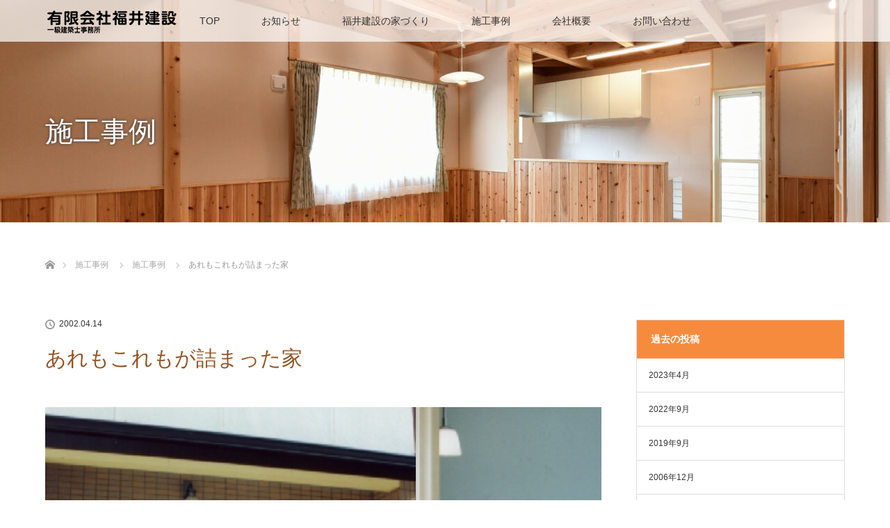

--- FILE ---
content_type: text/html; charset=UTF-8
request_url: https://fukui-kensetsu.net/362/
body_size: 8964
content:
<!DOCTYPE html>
<html class="pc" lang="ja">
<head>
<meta charset="UTF-8">
<!--[if IE]><meta http-equiv="X-UA-Compatible" content="IE=edge"><![endif]-->
<meta name="viewport" content="width=device-width">
<title>あれもこれもが詰まった家 | 福井建設</title>
<meta name="description" content="以外に明るかった洋風の玄関引き戸、照明器具もモダンです。おなじみ（？）階段手摺の本棚です。あまり大きくはないけれどロフトも付いてます。">
<link rel="pingback" href="https://fukui-kensetsu.net/xmlrpc.php">
<meta name='robots' content='max-image-preview:large' />
<link rel='dns-prefetch' href='//s.w.org' />
<link rel="alternate" type="application/rss+xml" title="福井建設 &raquo; フィード" href="https://fukui-kensetsu.net/feed/" />
<link rel="alternate" type="application/rss+xml" title="福井建設 &raquo; コメントフィード" href="https://fukui-kensetsu.net/comments/feed/" />
<link rel="alternate" type="application/rss+xml" title="福井建設 &raquo; あれもこれもが詰まった家 のコメントのフィード" href="https://fukui-kensetsu.net/362/feed/" />

<!-- SEO SIMPLE PACK 2.5.1 -->
<title>あれもこれもが詰まった家 | 福井建設</title>
<meta name="description" content="以外に明るかった洋風の玄関引き戸、照明器具もモダンです。 おなじみ（？）階段手摺の本棚です。 あまり大きくはないけれどロフトも付いてます。 子供部屋は何時でも、仕切れる様に3枚引き戸を使いました。 桜の無垢材のフロアにカウンター収納が写り込">
<link rel="canonical" href="https://fukui-kensetsu.net/362/">
<meta property="og:locale" content="ja_JP">
<meta property="og:image" content="https://fukui-kensetsu.net/wp-content/uploads/2022/09/genkans-2.jpg">
<meta property="og:title" content="あれもこれもが詰まった家 | 福井建設">
<meta property="og:description" content="以外に明るかった洋風の玄関引き戸、照明器具もモダンです。 おなじみ（？）階段手摺の本棚です。 あまり大きくはないけれどロフトも付いてます。 子供部屋は何時でも、仕切れる様に3枚引き戸を使いました。 桜の無垢材のフロアにカウンター収納が写り込">
<meta property="og:url" content="https://fukui-kensetsu.net/362/">
<meta property="og:site_name" content="福井建設">
<meta property="og:type" content="article">
<meta name="twitter:card" content="summary_large_image">
<!-- / SEO SIMPLE PACK -->

<script type="text/javascript">
window._wpemojiSettings = {"baseUrl":"https:\/\/s.w.org\/images\/core\/emoji\/14.0.0\/72x72\/","ext":".png","svgUrl":"https:\/\/s.w.org\/images\/core\/emoji\/14.0.0\/svg\/","svgExt":".svg","source":{"concatemoji":"https:\/\/fukui-kensetsu.net\/wp-includes\/js\/wp-emoji-release.min.js?ver=6.0.11"}};
/*! This file is auto-generated */
!function(e,a,t){var n,r,o,i=a.createElement("canvas"),p=i.getContext&&i.getContext("2d");function s(e,t){var a=String.fromCharCode,e=(p.clearRect(0,0,i.width,i.height),p.fillText(a.apply(this,e),0,0),i.toDataURL());return p.clearRect(0,0,i.width,i.height),p.fillText(a.apply(this,t),0,0),e===i.toDataURL()}function c(e){var t=a.createElement("script");t.src=e,t.defer=t.type="text/javascript",a.getElementsByTagName("head")[0].appendChild(t)}for(o=Array("flag","emoji"),t.supports={everything:!0,everythingExceptFlag:!0},r=0;r<o.length;r++)t.supports[o[r]]=function(e){if(!p||!p.fillText)return!1;switch(p.textBaseline="top",p.font="600 32px Arial",e){case"flag":return s([127987,65039,8205,9895,65039],[127987,65039,8203,9895,65039])?!1:!s([55356,56826,55356,56819],[55356,56826,8203,55356,56819])&&!s([55356,57332,56128,56423,56128,56418,56128,56421,56128,56430,56128,56423,56128,56447],[55356,57332,8203,56128,56423,8203,56128,56418,8203,56128,56421,8203,56128,56430,8203,56128,56423,8203,56128,56447]);case"emoji":return!s([129777,127995,8205,129778,127999],[129777,127995,8203,129778,127999])}return!1}(o[r]),t.supports.everything=t.supports.everything&&t.supports[o[r]],"flag"!==o[r]&&(t.supports.everythingExceptFlag=t.supports.everythingExceptFlag&&t.supports[o[r]]);t.supports.everythingExceptFlag=t.supports.everythingExceptFlag&&!t.supports.flag,t.DOMReady=!1,t.readyCallback=function(){t.DOMReady=!0},t.supports.everything||(n=function(){t.readyCallback()},a.addEventListener?(a.addEventListener("DOMContentLoaded",n,!1),e.addEventListener("load",n,!1)):(e.attachEvent("onload",n),a.attachEvent("onreadystatechange",function(){"complete"===a.readyState&&t.readyCallback()})),(e=t.source||{}).concatemoji?c(e.concatemoji):e.wpemoji&&e.twemoji&&(c(e.twemoji),c(e.wpemoji)))}(window,document,window._wpemojiSettings);
</script>
<style type="text/css">
img.wp-smiley,
img.emoji {
	display: inline !important;
	border: none !important;
	box-shadow: none !important;
	height: 1em !important;
	width: 1em !important;
	margin: 0 0.07em !important;
	vertical-align: -0.1em !important;
	background: none !important;
	padding: 0 !important;
}
</style>
	<link rel='stylesheet' id='style-css'  href='https://fukui-kensetsu.net/wp-content/themes/lotus_tcd039/style.css?ver=2.3.3' type='text/css' media='all' />
<link rel='stylesheet' id='wp-block-library-css'  href='https://fukui-kensetsu.net/wp-includes/css/dist/block-library/style.min.css?ver=6.0.11' type='text/css' media='all' />
<style id='global-styles-inline-css' type='text/css'>
body{--wp--preset--color--black: #000000;--wp--preset--color--cyan-bluish-gray: #abb8c3;--wp--preset--color--white: #ffffff;--wp--preset--color--pale-pink: #f78da7;--wp--preset--color--vivid-red: #cf2e2e;--wp--preset--color--luminous-vivid-orange: #ff6900;--wp--preset--color--luminous-vivid-amber: #fcb900;--wp--preset--color--light-green-cyan: #7bdcb5;--wp--preset--color--vivid-green-cyan: #00d084;--wp--preset--color--pale-cyan-blue: #8ed1fc;--wp--preset--color--vivid-cyan-blue: #0693e3;--wp--preset--color--vivid-purple: #9b51e0;--wp--preset--gradient--vivid-cyan-blue-to-vivid-purple: linear-gradient(135deg,rgba(6,147,227,1) 0%,rgb(155,81,224) 100%);--wp--preset--gradient--light-green-cyan-to-vivid-green-cyan: linear-gradient(135deg,rgb(122,220,180) 0%,rgb(0,208,130) 100%);--wp--preset--gradient--luminous-vivid-amber-to-luminous-vivid-orange: linear-gradient(135deg,rgba(252,185,0,1) 0%,rgba(255,105,0,1) 100%);--wp--preset--gradient--luminous-vivid-orange-to-vivid-red: linear-gradient(135deg,rgba(255,105,0,1) 0%,rgb(207,46,46) 100%);--wp--preset--gradient--very-light-gray-to-cyan-bluish-gray: linear-gradient(135deg,rgb(238,238,238) 0%,rgb(169,184,195) 100%);--wp--preset--gradient--cool-to-warm-spectrum: linear-gradient(135deg,rgb(74,234,220) 0%,rgb(151,120,209) 20%,rgb(207,42,186) 40%,rgb(238,44,130) 60%,rgb(251,105,98) 80%,rgb(254,248,76) 100%);--wp--preset--gradient--blush-light-purple: linear-gradient(135deg,rgb(255,206,236) 0%,rgb(152,150,240) 100%);--wp--preset--gradient--blush-bordeaux: linear-gradient(135deg,rgb(254,205,165) 0%,rgb(254,45,45) 50%,rgb(107,0,62) 100%);--wp--preset--gradient--luminous-dusk: linear-gradient(135deg,rgb(255,203,112) 0%,rgb(199,81,192) 50%,rgb(65,88,208) 100%);--wp--preset--gradient--pale-ocean: linear-gradient(135deg,rgb(255,245,203) 0%,rgb(182,227,212) 50%,rgb(51,167,181) 100%);--wp--preset--gradient--electric-grass: linear-gradient(135deg,rgb(202,248,128) 0%,rgb(113,206,126) 100%);--wp--preset--gradient--midnight: linear-gradient(135deg,rgb(2,3,129) 0%,rgb(40,116,252) 100%);--wp--preset--duotone--dark-grayscale: url('#wp-duotone-dark-grayscale');--wp--preset--duotone--grayscale: url('#wp-duotone-grayscale');--wp--preset--duotone--purple-yellow: url('#wp-duotone-purple-yellow');--wp--preset--duotone--blue-red: url('#wp-duotone-blue-red');--wp--preset--duotone--midnight: url('#wp-duotone-midnight');--wp--preset--duotone--magenta-yellow: url('#wp-duotone-magenta-yellow');--wp--preset--duotone--purple-green: url('#wp-duotone-purple-green');--wp--preset--duotone--blue-orange: url('#wp-duotone-blue-orange');--wp--preset--font-size--small: 13px;--wp--preset--font-size--medium: 20px;--wp--preset--font-size--large: 36px;--wp--preset--font-size--x-large: 42px;}.has-black-color{color: var(--wp--preset--color--black) !important;}.has-cyan-bluish-gray-color{color: var(--wp--preset--color--cyan-bluish-gray) !important;}.has-white-color{color: var(--wp--preset--color--white) !important;}.has-pale-pink-color{color: var(--wp--preset--color--pale-pink) !important;}.has-vivid-red-color{color: var(--wp--preset--color--vivid-red) !important;}.has-luminous-vivid-orange-color{color: var(--wp--preset--color--luminous-vivid-orange) !important;}.has-luminous-vivid-amber-color{color: var(--wp--preset--color--luminous-vivid-amber) !important;}.has-light-green-cyan-color{color: var(--wp--preset--color--light-green-cyan) !important;}.has-vivid-green-cyan-color{color: var(--wp--preset--color--vivid-green-cyan) !important;}.has-pale-cyan-blue-color{color: var(--wp--preset--color--pale-cyan-blue) !important;}.has-vivid-cyan-blue-color{color: var(--wp--preset--color--vivid-cyan-blue) !important;}.has-vivid-purple-color{color: var(--wp--preset--color--vivid-purple) !important;}.has-black-background-color{background-color: var(--wp--preset--color--black) !important;}.has-cyan-bluish-gray-background-color{background-color: var(--wp--preset--color--cyan-bluish-gray) !important;}.has-white-background-color{background-color: var(--wp--preset--color--white) !important;}.has-pale-pink-background-color{background-color: var(--wp--preset--color--pale-pink) !important;}.has-vivid-red-background-color{background-color: var(--wp--preset--color--vivid-red) !important;}.has-luminous-vivid-orange-background-color{background-color: var(--wp--preset--color--luminous-vivid-orange) !important;}.has-luminous-vivid-amber-background-color{background-color: var(--wp--preset--color--luminous-vivid-amber) !important;}.has-light-green-cyan-background-color{background-color: var(--wp--preset--color--light-green-cyan) !important;}.has-vivid-green-cyan-background-color{background-color: var(--wp--preset--color--vivid-green-cyan) !important;}.has-pale-cyan-blue-background-color{background-color: var(--wp--preset--color--pale-cyan-blue) !important;}.has-vivid-cyan-blue-background-color{background-color: var(--wp--preset--color--vivid-cyan-blue) !important;}.has-vivid-purple-background-color{background-color: var(--wp--preset--color--vivid-purple) !important;}.has-black-border-color{border-color: var(--wp--preset--color--black) !important;}.has-cyan-bluish-gray-border-color{border-color: var(--wp--preset--color--cyan-bluish-gray) !important;}.has-white-border-color{border-color: var(--wp--preset--color--white) !important;}.has-pale-pink-border-color{border-color: var(--wp--preset--color--pale-pink) !important;}.has-vivid-red-border-color{border-color: var(--wp--preset--color--vivid-red) !important;}.has-luminous-vivid-orange-border-color{border-color: var(--wp--preset--color--luminous-vivid-orange) !important;}.has-luminous-vivid-amber-border-color{border-color: var(--wp--preset--color--luminous-vivid-amber) !important;}.has-light-green-cyan-border-color{border-color: var(--wp--preset--color--light-green-cyan) !important;}.has-vivid-green-cyan-border-color{border-color: var(--wp--preset--color--vivid-green-cyan) !important;}.has-pale-cyan-blue-border-color{border-color: var(--wp--preset--color--pale-cyan-blue) !important;}.has-vivid-cyan-blue-border-color{border-color: var(--wp--preset--color--vivid-cyan-blue) !important;}.has-vivid-purple-border-color{border-color: var(--wp--preset--color--vivid-purple) !important;}.has-vivid-cyan-blue-to-vivid-purple-gradient-background{background: var(--wp--preset--gradient--vivid-cyan-blue-to-vivid-purple) !important;}.has-light-green-cyan-to-vivid-green-cyan-gradient-background{background: var(--wp--preset--gradient--light-green-cyan-to-vivid-green-cyan) !important;}.has-luminous-vivid-amber-to-luminous-vivid-orange-gradient-background{background: var(--wp--preset--gradient--luminous-vivid-amber-to-luminous-vivid-orange) !important;}.has-luminous-vivid-orange-to-vivid-red-gradient-background{background: var(--wp--preset--gradient--luminous-vivid-orange-to-vivid-red) !important;}.has-very-light-gray-to-cyan-bluish-gray-gradient-background{background: var(--wp--preset--gradient--very-light-gray-to-cyan-bluish-gray) !important;}.has-cool-to-warm-spectrum-gradient-background{background: var(--wp--preset--gradient--cool-to-warm-spectrum) !important;}.has-blush-light-purple-gradient-background{background: var(--wp--preset--gradient--blush-light-purple) !important;}.has-blush-bordeaux-gradient-background{background: var(--wp--preset--gradient--blush-bordeaux) !important;}.has-luminous-dusk-gradient-background{background: var(--wp--preset--gradient--luminous-dusk) !important;}.has-pale-ocean-gradient-background{background: var(--wp--preset--gradient--pale-ocean) !important;}.has-electric-grass-gradient-background{background: var(--wp--preset--gradient--electric-grass) !important;}.has-midnight-gradient-background{background: var(--wp--preset--gradient--midnight) !important;}.has-small-font-size{font-size: var(--wp--preset--font-size--small) !important;}.has-medium-font-size{font-size: var(--wp--preset--font-size--medium) !important;}.has-large-font-size{font-size: var(--wp--preset--font-size--large) !important;}.has-x-large-font-size{font-size: var(--wp--preset--font-size--x-large) !important;}
</style>
<link rel='stylesheet' id='contact-form-7-css'  href='https://fukui-kensetsu.net/wp-content/plugins/contact-form-7/includes/css/styles.css?ver=5.6.3' type='text/css' media='all' />
<script type='text/javascript' src='https://fukui-kensetsu.net/wp-includes/js/jquery/jquery.min.js?ver=3.6.0' id='jquery-core-js'></script>
<script type='text/javascript' src='https://fukui-kensetsu.net/wp-includes/js/jquery/jquery-migrate.min.js?ver=3.3.2' id='jquery-migrate-js'></script>
<link rel="https://api.w.org/" href="https://fukui-kensetsu.net/wp-json/" /><link rel="alternate" type="application/json" href="https://fukui-kensetsu.net/wp-json/wp/v2/posts/362" /><link rel='shortlink' href='https://fukui-kensetsu.net/?p=362' />
<link rel="alternate" type="application/json+oembed" href="https://fukui-kensetsu.net/wp-json/oembed/1.0/embed?url=https%3A%2F%2Ffukui-kensetsu.net%2F362%2F" />
<link rel="alternate" type="text/xml+oembed" href="https://fukui-kensetsu.net/wp-json/oembed/1.0/embed?url=https%3A%2F%2Ffukui-kensetsu.net%2F362%2F&#038;format=xml" />

<link rel="stylesheet" media="screen and (max-width:770px)" href="https://fukui-kensetsu.net/wp-content/themes/lotus_tcd039/responsive.css?ver=2.3.3">
<link rel="stylesheet" href="https://fukui-kensetsu.net/wp-content/themes/lotus_tcd039/css/footer-bar.css?ver=2.3.3">

<script src="https://fukui-kensetsu.net/wp-content/themes/lotus_tcd039/js/jquery.easing.1.3.js?ver=2.3.3"></script>
<script src="https://fukui-kensetsu.net/wp-content/themes/lotus_tcd039/js/jscript.js?ver=2.3.3"></script>
<script src="https://fukui-kensetsu.net/wp-content/themes/lotus_tcd039/js/functions.js?ver=2.3.3"></script>
<script src="https://fukui-kensetsu.net/wp-content/themes/lotus_tcd039/js/comment.js?ver=2.3.3"></script>
<script src="https://fukui-kensetsu.net/wp-content/themes/lotus_tcd039/js/header_fix.js?ver=2.3.3"></script>

<style type="text/css">
body, input, textarea { font-family: "Segoe UI", Verdana, "游ゴシック", YuGothic, "Hiragino Kaku Gothic ProN", Meiryo, sans-serif; }
.rich_font { font-weight:500; font-family: "Times New Roman" , "游明朝" , "Yu Mincho" , "游明朝体" , "YuMincho" , "ヒラギノ明朝 Pro W3" , "Hiragino Mincho Pro" , "HiraMinProN-W3" , "HGS明朝E" , "ＭＳ Ｐ明朝" , "MS PMincho" , serif; }

body { font-size:15px; }

.pc #header .logo { font-size:21px; }
.mobile #header .logo { font-size:18px; }
.pc #header .desc { font-size:12px; }
#footer_logo .logo { font-size:40px; }
#footer_logo .desc { font-size:12px; }
.pc #header #logo_text_fixed .logo { font-size:21px; }

.index_box_list .image img, #index_blog_list li .image img, #related_post li a.image img, .styled_post_list1 .image img, #recent_news .image img{
  -webkit-transition: all 0.35s ease-in-out; -moz-transition: all 0.35s ease-in-out; transition: all 0.35s ease-in-out;
  -webkit-transform: scale(1); -moz-transform: scale(1); -ms-transform: scale(1); -o-transform: scale(1); transform: scale(1);
  -webkit-backface-visibility:hidden; backface-visibility:hidden;
}
.index_box_list .image a:hover img, #index_blog_list li .image:hover img, #related_post li a.image:hover img, .styled_post_list1 .image:hover img, #recent_news .image:hover img{
 -webkit-transform: scale(1.2); -moz-transform: scale(1.2); -ms-transform: scale(1.2); -o-transform: scale(1.2); transform: scale(1.2);
}

.pc .home #header_top{ background:rgba(255,255,255,1) }
.pc .home #global_menu{ background:rgba(255,255,255,0.7) }
.pc .header_fix #header{ background:rgba(255,255,255,1) }
	.pc .not_home #header{ background:rgba(255,255,255,0.7) }
.pc .not_home.header_fix2 #header{ background:rgba(255,255,255,1) }
.pc #global_menu > ul > li > a{ color:#333333; }

.pc #index_content2 .catchphrase .headline { font-size:40px; }
.pc #index_content2 .catchphrase .desc { font-size:15px; }

#post_title { font-size:30px; }
.post_content { font-size:15px; }

a:hover, #comment_header ul li a:hover, .pc #global_menu > ul > li.active > a, .pc #global_menu li.current-menu-item > a, .pc #global_menu > ul > li > a:hover, #header_logo .logo a:hover, #bread_crumb li.home a:hover:before, #bread_crumb li a:hover,
 .footer_menu li:first-child a, .footer_menu li:only-child a, #previous_next_post a:hover, .color_headline
  { color:#955425; }

.pc #global_menu ul ul a, #return_top a, .next_page_link a:hover, .page_navi a:hover, .collapse_category_list li a:hover .count, .index_archive_link a:hover, .slick-arrow:hover, #header_logo_index .link:hover,
 #previous_next_page a:hover, .page_navi p.back a:hover, .collapse_category_list li a:hover .count, .mobile #global_menu li a:hover,
  #wp-calendar td a:hover, #wp-calendar #prev a:hover, #wp-calendar #next a:hover, .widget_search #search-btn input:hover, .widget_search #searchsubmit:hover, .side_widget.google_search #searchsubmit:hover,
   #submit_comment:hover, #comment_header ul li a:hover, #comment_header ul li.comment_switch_active a, #comment_header #comment_closed p, #post_pagination a:hover, #post_pagination p, a.menu_button:hover, .mobile .footer_menu a:hover, .mobile #footer_menu_bottom li a:hover
    { background-color:#955425; }

.pc #global_menu ul ul a:hover, #return_top a:hover
 { background-color:#C77031; }

.side_headline, #footer_address, #recent_news .headline, .page_navi span.current
 { background-color:#F78B3D; }

#index_content1_top
 { background-color:#955425; }

#comment_textarea textarea:focus, #guest_info input:focus, #comment_header ul li a:hover, #comment_header ul li.comment_switch_active a, #comment_header #comment_closed p
 { border-color:#955425; }

#comment_header ul li.comment_switch_active a:after, #comment_header #comment_closed p:after
 { border-color:#955425 transparent transparent transparent; }

.collapse_category_list li a:before
 { border-color: transparent transparent transparent #955425; }


  #site_loader_spinner { border:4px solid rgba(149,84,37,0.2); border-top-color:#955425; }


</style>


<script type="text/javascript">
jQuery(document).ready(function($){
  $('a').not('a[href^="#"], a[href^="tel"], [href^="javascript:void(0);"], a[target="_blank"]').click(function(){
    var pass = $(this).attr("href");
    $('body').fadeOut();
    setTimeout(function(){
      location.href = pass;
    },300);
    return false;
  });
});
</script>


<style type="text/css">.wp-block-column figure {
  width :100% ;
}
.wp-block-column img {
    width :100% ;
}
</style>		<style type="text/css" id="wp-custom-css">
			#index_news_banner .image {
    width: 100%;
}
.pc #header_logo .logo a {
    text-decoration: none;
    font-size: 40px;
    font-weight: 900;
    font-family: "Times New Roman" , "游明朝" , "Yu Mincho" , "游明朝体" , "YuMincho" , "ヒラギノ明朝 Pro W3" , "Hiragino Mincho Pro" , "HiraMinProN-W3" , "HGS明朝E" , "ＭＳ Ｐ明朝" , "MS PMincho" , serif;
}
#footer_top_inner{
	
	display:none;
}
.pc #header_slider .caption .title, .pc #header_slider .caption .button{
	opacity:1!important;
}		</style>
		</head>
<body id="body" class="post-template-default single single-post postid-362 single-format-standard not_home fix_top">

<div id="site_loader_overlay">
 <div id="site_loader_spinner"></div>
</div>

 <div id="header">
  <div id="header_top">
   <div id="header_logo">
    <div id="logo_image">
 <h1 class="logo">
  <a href="https://fukui-kensetsu.net/" title="福井建設" data-label="福井建設"><img class="h_logo" src="https://fukui-kensetsu.net/wp-content/uploads/2022/09/有限会社福井建設ロゴデータ.png?1768993476" alt="福井建設" title="福井建設" /></a>
 </h1>
</div>
   </div>
  </div><!-- END #header_top -->
    <div id="header_bottom">
   <a href="#" class="menu_button"><span>menu</span></a>
   <div id="logo_image_fixed">
 <p class="logo"><a href="https://fukui-kensetsu.net/" title="福井建設"><img class="s_logo" src="https://fukui-kensetsu.net/wp-content/uploads/2022/09/logosmall.png?1768993476" alt="福井建設" title="福井建設" /></a></p>
</div>
   <div id="global_menu">
    <ul id="menu-%e3%83%98%e3%83%83%e3%83%80%e3%83%bc" class="menu"><li id="menu-item-47" class="menu-item menu-item-type-post_type menu-item-object-page menu-item-home menu-item-47"><a href="https://fukui-kensetsu.net/">TOP</a></li>
<li id="menu-item-523" class="menu-item menu-item-type-post_type menu-item-object-page menu-item-523"><a href="https://fukui-kensetsu.net/news/">お知らせ</a></li>
<li id="menu-item-49" class="menu-item menu-item-type-post_type menu-item-object-page menu-item-49"><a href="https://fukui-kensetsu.net/%e3%81%93%e3%81%a0%e3%82%8f%e3%82%8a/">福井建設の家づくり</a></li>
<li id="menu-item-102" class="menu-item menu-item-type-custom menu-item-object-custom menu-item-102"><a href="https://fukui-kensetsu.net/?page_id=41">施工事例</a></li>
<li id="menu-item-50" class="menu-item menu-item-type-post_type menu-item-object-page menu-item-50"><a href="https://fukui-kensetsu.net/%e4%bc%9a%e7%a4%be%e6%a6%82%e8%a6%81/">会社概要</a></li>
<li id="menu-item-48" class="menu-item menu-item-type-post_type menu-item-object-page menu-item-48"><a href="https://fukui-kensetsu.net/%e3%81%8a%e5%95%8f%e3%81%84%e5%90%88%e3%82%8f%e3%81%9b/">お問い合わせ</a></li>
</ul>   </div>
  </div><!-- END #header_bottom -->
   </div><!-- END #header -->

    
 <div id="main_contents" class="clearfix">

<div id="header_image">
 <div class="image"><img src="https://fukui-kensetsu.net/wp-content/uploads/2022/09/kodawarihead1-1280x320.jpg" title="" alt="" /></div>
 <div class="caption" style="text-shadow:0px 0px 4px #333333; color:#FFFFFF; ">
  <p class="title rich_font" style="font-size:40px;">施工事例</p>
 </div>
</div>

<div id="bread_crumb">

<ul class="clearfix" itemscope itemtype="http://schema.org/BreadcrumbList">
 <li itemprop="itemListElement" itemscope itemtype="http://schema.org/ListItem" class="home"><a itemprop="item" href="https://fukui-kensetsu.net/"><span itemprop="name">ホーム</span></a><meta itemprop="position" content="1" /></li>

 <li itemprop="itemListElement" itemscope itemtype="http://schema.org/ListItem"><a itemprop="item" href="https://fukui-kensetsu.net/%e6%96%bd%e5%b7%a5%e4%ba%8b%e4%be%8b/"><span itemprop="name">施工事例</span></a><meta itemprop="position" content="2" /></li>
 <li itemprop="itemListElement" itemscope itemtype="http://schema.org/ListItem">
   <a itemprop="item" href="https://fukui-kensetsu.net/category/%e6%96%bd%e5%b7%a5%e4%ba%8b%e4%be%8b/"><span itemprop="name">施工事例</span></a>
     <meta itemprop="position" content="3" /></li>
 <li itemprop="itemListElement" itemscope itemtype="http://schema.org/ListItem" class="last"><span itemprop="name">あれもこれもが詰まった家</span><meta itemprop="position" content="4" /></li>

</ul>
</div>

<div id="main_col" class="clearfix">

<div id="left_col">

 
 <div id="article">

      
  <ul id="post_meta_top" class="clearfix">
   <li class="date"><time class="entry-date updated" datetime="2022-10-18T13:32:10+09:00">2002.04.14</time></li>     </ul>

  <h2 id="post_title" class="rich_font color_headline">あれもこれもが詰まった家</h2>

  
 <!-- banner2 -->
 
  <div class="post_content clearfix">
   
<div class="wp-container-2 wp-block-columns">
<div class="wp-container-1 wp-block-column"></div>
</div>



<div class="wp-container-5 wp-block-columns">
<div class="wp-container-3 wp-block-column" style="flex-basis:66.66%">
<figure class="wp-block-image size-full"><img width="300" height="332" src="http://fukui-kensetsu.net/wp-content/uploads/2022/09/genkans-1.jpg" alt="" class="wp-image-364" srcset="https://fukui-kensetsu.net/wp-content/uploads/2022/09/genkans-1.jpg 300w, https://fukui-kensetsu.net/wp-content/uploads/2022/09/genkans-1-271x300.jpg 271w" sizes="(max-width: 300px) 100vw, 300px" /><figcaption>以外に明るかった洋風の玄関引き戸、照明器具もモダンです。</figcaption></figure>
</div>



<div class="wp-container-4 wp-block-column" style="flex-basis:33.33%">
<figure class="wp-block-image size-full"><img loading="lazy" width="152" height="300" src="http://fukui-kensetsu.net/wp-content/uploads/2022/09/hondanas.jpg" alt="" class="wp-image-365"/><figcaption>おなじみ（？）階段手摺の本棚です。</figcaption></figure>
</div>
</div>



<div class="wp-container-7 wp-block-columns">
<div class="wp-container-6 wp-block-column" style="flex-basis:100%">
<figure class="wp-block-image"><img src="http://fukui-kensetsu.net/wp-content/uploads/2022/09/ldk1s.jpg" alt="画像に alt 属性が指定されていません。ファイル名: ldk1s.jpg"/></figure>
</div>
</div>



<div class="wp-container-10 wp-block-columns">
<div class="wp-container-8 wp-block-column">
<figure class="wp-block-image size-full"><img loading="lazy" width="300" height="438" src="http://fukui-kensetsu.net/wp-content/uploads/2022/09/kodomoes.jpg" alt="" class="wp-image-366" srcset="https://fukui-kensetsu.net/wp-content/uploads/2022/09/kodomoes.jpg 300w, https://fukui-kensetsu.net/wp-content/uploads/2022/09/kodomoes-205x300.jpg 205w" sizes="(max-width: 300px) 100vw, 300px" /><figcaption>あまり大きくはないけれど<br>ロフトも付いてます。</figcaption></figure>
</div>



<div class="wp-container-9 wp-block-column">
<figure class="wp-block-image size-full"><img loading="lazy" width="300" height="426" src="http://fukui-kensetsu.net/wp-content/uploads/2022/09/kodomows.jpg" alt="" class="wp-image-367" srcset="https://fukui-kensetsu.net/wp-content/uploads/2022/09/kodomows.jpg 300w, https://fukui-kensetsu.net/wp-content/uploads/2022/09/kodomows-211x300.jpg 211w" sizes="(max-width: 300px) 100vw, 300px" /><figcaption>子供部屋は何時でも、仕切れる様に<br>3枚引き戸を使いました。</figcaption></figure>
</div>
</div>



<div class="wp-container-12 wp-block-columns">
<div class="wp-container-11 wp-block-column">
<figure class="wp-block-image size-full"><img loading="lazy" width="430" height="300" src="http://fukui-kensetsu.net/wp-content/uploads/2022/09/ldk2ls.jpg" alt="" class="wp-image-369" srcset="https://fukui-kensetsu.net/wp-content/uploads/2022/09/ldk2ls.jpg 430w, https://fukui-kensetsu.net/wp-content/uploads/2022/09/ldk2ls-300x209.jpg 300w" sizes="(max-width: 430px) 100vw, 430px" /><figcaption>桜の無垢材のフロアにカウンター収納が写り込んで</figcaption></figure>
</div>
</div>



<div class="wp-container-14 wp-block-columns">
<div class="wp-container-13 wp-block-column">
<figure class="wp-block-image size-full is-resized"><img loading="lazy" src="http://fukui-kensetsu.net/wp-content/uploads/2022/09/sundecks.jpg" alt="" class="wp-image-370" width="434" height="292" srcset="https://fukui-kensetsu.net/wp-content/uploads/2022/09/sundecks.jpg 433w, https://fukui-kensetsu.net/wp-content/uploads/2022/09/sundecks-300x202.jpg 300w" sizes="(max-width: 434px) 100vw, 434px" /><figcaption>サンデッキは米杉でシンプルに</figcaption></figure>
</div>
</div>
     </div>

  
  
  
 </div><!-- END #article -->

 <!-- banner1 -->
 
 
 
 

</div><!-- END #left_col -->


  <div id="side_col">
  <div class="side_widget clearfix widget_archive" id="archives-3">
<h3 class="side_headline"><span>過去の投稿</span></h3>
			<ul>
					<li><a href='https://fukui-kensetsu.net/date/2023/04/'>2023年4月</a></li>
	<li><a href='https://fukui-kensetsu.net/date/2022/09/'>2022年9月</a></li>
	<li><a href='https://fukui-kensetsu.net/date/2019/09/'>2019年9月</a></li>
	<li><a href='https://fukui-kensetsu.net/date/2006/12/'>2006年12月</a></li>
	<li><a href='https://fukui-kensetsu.net/date/2006/05/'>2006年5月</a></li>
	<li><a href='https://fukui-kensetsu.net/date/2005/11/'>2005年11月</a></li>
	<li><a href='https://fukui-kensetsu.net/date/2005/09/'>2005年9月</a></li>
	<li><a href='https://fukui-kensetsu.net/date/2005/05/'>2005年5月</a></li>
	<li><a href='https://fukui-kensetsu.net/date/2004/09/'>2004年9月</a></li>
	<li><a href='https://fukui-kensetsu.net/date/2004/01/'>2004年1月</a></li>
	<li><a href='https://fukui-kensetsu.net/date/2003/11/'>2003年11月</a></li>
	<li><a href='https://fukui-kensetsu.net/date/2002/10/'>2002年10月</a></li>
	<li><a href='https://fukui-kensetsu.net/date/2002/09/'>2002年9月</a></li>
	<li><a href='https://fukui-kensetsu.net/date/2002/05/'>2002年5月</a></li>
	<li><a href='https://fukui-kensetsu.net/date/2002/04/'>2002年4月</a></li>
	<li><a href='https://fukui-kensetsu.net/date/2001/09/'>2001年9月</a></li>
	<li><a href='https://fukui-kensetsu.net/date/2001/08/'>2001年8月</a></li>
	<li><a href='https://fukui-kensetsu.net/date/2001/05/'>2001年5月</a></li>
	<li><a href='https://fukui-kensetsu.net/date/2000/10/'>2000年10月</a></li>
	<li><a href='https://fukui-kensetsu.net/date/2000/05/'>2000年5月</a></li>
	<li><a href='https://fukui-kensetsu.net/date/2000/03/'>2000年3月</a></li>
	<li><a href='https://fukui-kensetsu.net/date/1999/09/'>1999年9月</a></li>
	<li><a href='https://fukui-kensetsu.net/date/1998/09/'>1998年9月</a></li>
	<li><a href='https://fukui-kensetsu.net/date/1997/09/'>1997年9月</a></li>
			</ul>

			</div>
 </div>
 

</div><!-- END #main_col -->


 </div><!-- END #main_contents -->

<div id="footer_wrapper">
 <div id="footer_top">
  <div id="footer_top_inner">

   <!-- footer logo -->
   <div id="footer_logo">
    <div class="logo_area">
 <p class="logo"><a href="https://fukui-kensetsu.net/" title="福井建設"><img class="f_logo" src="https://fukui-kensetsu.net/wp-content/uploads/2022/09/有限会社福井建設ロゴデータ.png?1768993476" alt="福井建設" title="福井建設" /></a></p>
</div>
   </div>

   <!-- footer menu -->
      <div id="footer_menu" class="clearfix">
        <div id="footer-menu1" class="footer_menu clearfix">
     <ul id="menu-%e3%83%95%e3%83%83%e3%82%bf%e3%83%bc%e3%83%a1%e3%83%8b%e3%83%a5%e3%83%bc" class="menu"><li id="menu-item-143" class="menu-item menu-item-type-post_type menu-item-object-page menu-item-home menu-item-143"><a href="https://fukui-kensetsu.net/">TOP</a></li>
<li id="menu-item-144" class="menu-item menu-item-type-post_type menu-item-object-page menu-item-144"><a href="https://fukui-kensetsu.net/%e3%81%93%e3%81%a0%e3%82%8f%e3%82%8a/">福井建設の家づくり</a></li>
<li id="menu-item-145" class="menu-item menu-item-type-post_type menu-item-object-page current_page_parent menu-item-145"><a href="https://fukui-kensetsu.net/%e6%96%bd%e5%b7%a5%e4%ba%8b%e4%be%8b/">施工事例</a></li>
<li id="menu-item-147" class="menu-item menu-item-type-post_type menu-item-object-page menu-item-147"><a href="https://fukui-kensetsu.net/%e4%bc%9a%e7%a4%be%e6%a6%82%e8%a6%81/">会社概要</a></li>
<li id="menu-item-146" class="menu-item menu-item-type-post_type menu-item-object-page menu-item-146"><a href="https://fukui-kensetsu.net/%e3%81%8a%e5%95%8f%e3%81%84%e5%90%88%e3%82%8f%e3%81%9b/">お問い合わせ</a></li>
</ul>    </div>
                           </div>
   

  </div><!-- END #footer_top_inner -->
 </div><!-- END #footer_top -->

    <p id="footer_address"><span class="mr10">有限会社　福井建設　</span>〒712-8011　倉敷市連島町連島1891-1<span class="ml10">TEL086-465-0272    FAX086-465-0278</span></p>
   
 <div id="footer_bottom">
  <div id="footer_bottom_inner" class="clearfix">
   <!-- social button -->
      <ul class="clearfix" id="footer_social_link">
                                <li class="rss"><a class="target_blank" href="https://fukui-kensetsu.net/feed/">RSS</a></li>
       </ul>
      <p id="copyright">Copyright &copy;&nbsp; <a href="https://fukui-kensetsu.net/">福井建設</a></p>

  </div><!-- END #footer_bottom_inner -->
 </div><!-- END #footer_bottom -->
</div><!-- /footer_wrapper -->


 <div id="return_top">
  <a href="#body"><span>PAGE TOP</span></a>
 </div>


 <script>

 jQuery(window).bind("unload",function(){});

 jQuery(document).ready(function($){

  function after_load() {
   $('#site_loader_spinner').delay(300).addClass('fade_out');
   $('#site_loader_overlay').delay(600).addClass('fade_out');
   $('#site_loader_spinner').delay(600).fadeOut(100);
   $('#site_loader_overlay').delay(900).fadeOut(100);
        }


  $(window).load(function () {
    after_load();
  });
 
  $(function(){
    setTimeout(function(){
      if( $('#site_loader_overlay').is(':visible') ) {
        after_load();
      }
    }, 3000);
  });

 });
 </script>

 
 
 <!-- facebook share button code -->
 <div id="fb-root"></div>
 <script>
 (function(d, s, id) {
   var js, fjs = d.getElementsByTagName(s)[0];
   if (d.getElementById(id)) return;
   js = d.createElement(s); js.id = id;
   js.src = "//connect.facebook.net/ja_JP/sdk.js#xfbml=1&version=v2.5";
   fjs.parentNode.insertBefore(js, fjs);
 }(document, 'script', 'facebook-jssdk'));
 </script>

 

<style>.wp-container-1 > .alignleft { float: left; margin-inline-start: 0; margin-inline-end: 2em; }.wp-container-1 > .alignright { float: right; margin-inline-start: 2em; margin-inline-end: 0; }.wp-container-1 > .aligncenter { margin-left: auto !important; margin-right: auto !important; }</style>
<style>.wp-container-2 {display: flex;gap: 2em;flex-wrap: nowrap;align-items: center;}.wp-container-2 > * { margin: 0; }</style>
<style>.wp-container-3 > .alignleft { float: left; margin-inline-start: 0; margin-inline-end: 2em; }.wp-container-3 > .alignright { float: right; margin-inline-start: 2em; margin-inline-end: 0; }.wp-container-3 > .aligncenter { margin-left: auto !important; margin-right: auto !important; }</style>
<style>.wp-container-4 > .alignleft { float: left; margin-inline-start: 0; margin-inline-end: 2em; }.wp-container-4 > .alignright { float: right; margin-inline-start: 2em; margin-inline-end: 0; }.wp-container-4 > .aligncenter { margin-left: auto !important; margin-right: auto !important; }</style>
<style>.wp-container-5 {display: flex;gap: 2em;flex-wrap: nowrap;align-items: center;}.wp-container-5 > * { margin: 0; }</style>
<style>.wp-container-6 > .alignleft { float: left; margin-inline-start: 0; margin-inline-end: 2em; }.wp-container-6 > .alignright { float: right; margin-inline-start: 2em; margin-inline-end: 0; }.wp-container-6 > .aligncenter { margin-left: auto !important; margin-right: auto !important; }</style>
<style>.wp-container-7 {display: flex;gap: 2em;flex-wrap: nowrap;align-items: center;}.wp-container-7 > * { margin: 0; }</style>
<style>.wp-container-8 > .alignleft { float: left; margin-inline-start: 0; margin-inline-end: 2em; }.wp-container-8 > .alignright { float: right; margin-inline-start: 2em; margin-inline-end: 0; }.wp-container-8 > .aligncenter { margin-left: auto !important; margin-right: auto !important; }</style>
<style>.wp-container-9 > .alignleft { float: left; margin-inline-start: 0; margin-inline-end: 2em; }.wp-container-9 > .alignright { float: right; margin-inline-start: 2em; margin-inline-end: 0; }.wp-container-9 > .aligncenter { margin-left: auto !important; margin-right: auto !important; }</style>
<style>.wp-container-10 {display: flex;gap: 2em;flex-wrap: nowrap;align-items: center;}.wp-container-10 > * { margin: 0; }</style>
<style>.wp-container-11 > .alignleft { float: left; margin-inline-start: 0; margin-inline-end: 2em; }.wp-container-11 > .alignright { float: right; margin-inline-start: 2em; margin-inline-end: 0; }.wp-container-11 > .aligncenter { margin-left: auto !important; margin-right: auto !important; }</style>
<style>.wp-container-12 {display: flex;gap: 2em;flex-wrap: nowrap;align-items: center;}.wp-container-12 > * { margin: 0; }</style>
<style>.wp-container-13 > .alignleft { float: left; margin-inline-start: 0; margin-inline-end: 2em; }.wp-container-13 > .alignright { float: right; margin-inline-start: 2em; margin-inline-end: 0; }.wp-container-13 > .aligncenter { margin-left: auto !important; margin-right: auto !important; }</style>
<style>.wp-container-14 {display: flex;gap: 2em;flex-wrap: nowrap;align-items: center;}.wp-container-14 > * { margin: 0; }</style>
<script type='text/javascript' src='https://fukui-kensetsu.net/wp-includes/js/comment-reply.min.js?ver=6.0.11' id='comment-reply-js'></script>
<script type='text/javascript' src='https://fukui-kensetsu.net/wp-content/plugins/contact-form-7/includes/swv/js/index.js?ver=5.6.3' id='swv-js'></script>
<script type='text/javascript' id='contact-form-7-js-extra'>
/* <![CDATA[ */
var wpcf7 = {"api":{"root":"https:\/\/fukui-kensetsu.net\/wp-json\/","namespace":"contact-form-7\/v1"}};
/* ]]> */
</script>
<script type='text/javascript' src='https://fukui-kensetsu.net/wp-content/plugins/contact-form-7/includes/js/index.js?ver=5.6.3' id='contact-form-7-js'></script>
</body>
</html>